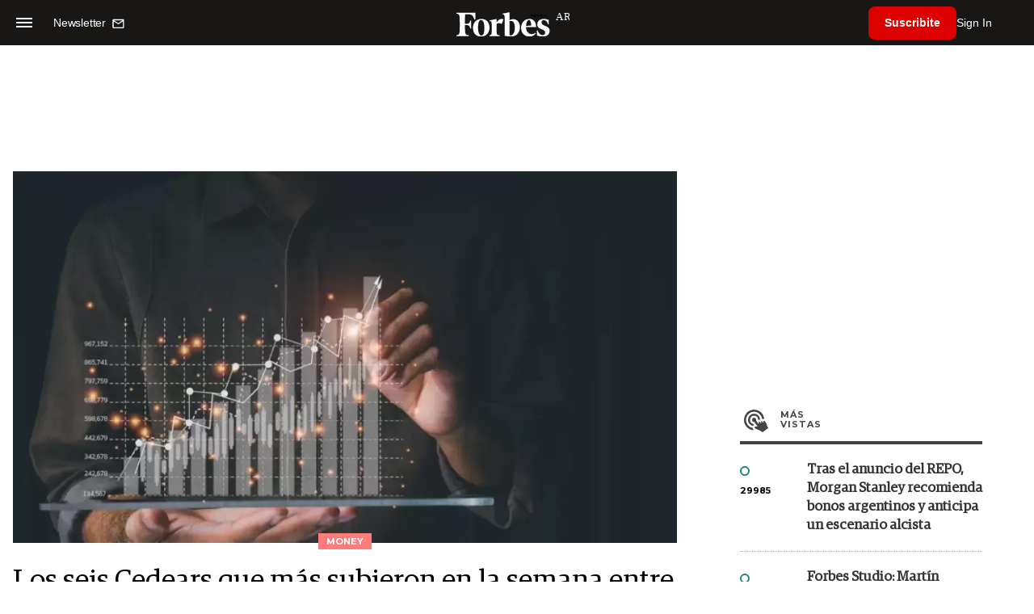

--- FILE ---
content_type: text/html; charset=UTF-8
request_url: https://www.forbesargentina.com/money/los-seis-cedears-mas-subieron-semana-figura-empresa-mas-deseada-ia-n54145
body_size: 15469
content:
<!DOCTYPE html>
<html lang="es">
<head>
	<title>Los seis Cedears que más subieron en la semana entre los que figura la empresa más deseada de la IA - Forbes Argentina</title>
    <meta charset="UTF-8">
	<meta name="keywords" content="Acciones, Cedears, Dólares" />
	<meta name="description" content="Estas compañías brindaron sólidas ganancias en pesos y en dólares en muy poco tiempo." />
                             <link rel="preload" href="https://statics.forbesargentina.com/2023/10/crop/654137f216209__980x549.webp" as="image">
                    
            <link rel="canonical" href="https://www.forbesargentina.com/money/los-seis-cedears-mas-subieron-semana-figura-empresa-mas-deseada-ia-n54145" />
        <link rel="amphtml" href="https://www.forbesargentina.com/money/los-seis-cedears-mas-subieron-semana-figura-empresa-mas-deseada-ia-n54145/amp"/>
    <meta property="og:url" content="https://www.forbesargentina.com/money/los-seis-cedears-mas-subieron-semana-figura-empresa-mas-deseada-ia-n54145" />
    <meta property="og:title" content="Los seis Cedears que más subieron en la semana entre los que figura la empresa más deseada de la IA" />
    <meta property="og:description" content="Estas compañías brindaron sólidas ganancias en pesos y en dólares en muy poco tiempo." />
            <meta property="og:image" content="https://statics.forbesargentina.com/2023/10/654137f216209.png" />
        
    
    <meta name="og:type" content="article" />
    <meta name="og:site_name" content="Forbes Argentina" />
    <meta name="og:region" content="Buenos Aires" />
    <meta name="og:country-name" content="Argentina" />   
    
    <meta name="twitter:card" content="summary_large_image" />
    <meta name="twitter:title" content="Los seis Cedears que más subieron en la semana entre los que figura la empresa más deseada de la IA - Forbes Argentina" />
            <meta name="twitter:image" content="https://statics.forbesargentina.com/2023/10/654137f216209.png" />
     
        <meta name="twitter:site" content="@forbesargentina" />
    <meta name="twitter:creator" content="@forbesargentina" />
        
    <meta name="twitter:domain" content="https://www.forbesargentina.com/" />
    <meta name="twitter:description" content="Estas compañías brindaron sólidas ganancias en pesos y en dólares en muy poco tiempo." />   
    <script type="application/ld+json">
    {
      "@context": "http://schema.org",
      "@type": "NewsArticle",
      "headline": "Los seis Cedears que más subieron en la semana entre los que figura la empresa más deseada de la IA",
      "url": "https://www.forbesargentina.com/money/los-seis-cedears-mas-subieron-semana-figura-empresa-mas-deseada-ia-n54145",
      "dateCreated": "-0001-11-30T00:00:00-03:53",
      "dateModified": "2024-06-07T17:24:39-03:00",
      "articleSection": "Money",
      "keywords": "Acciones, Cedears, Dólares",
      "datePublished": "2024-06-07T15:04:00-03:00",
      "publisher": {
        "@type": "Organization",
        "name": "Forbes Argentina",
        "logo": {
          "@type": "ImageObject",
          "url": "https://statics.forbesargentina.com/forbes/img/global/app/forbes-app-icon_144x144.png",
          "width": 512,
          "height": 512
        }
      },
      "mainEntityOfPage": {
        "@type": "WebPage",
        "@id": "https://www.forbesargentina.com/money/los-seis-cedears-mas-subieron-semana-figura-empresa-mas-deseada-ia-n54145"
      },
      "author": {
        "@type": "Person",
                    "name": "Gonzalo Andrés Castillo",
            "url": "https://www.forbesargentina.com/autor/gonzalo-andres-castillo-a251"
                                        ,"sameAs": [
                                    "https://x.com/gzcasti"
                                  
                                  
                 
                                    ,"https://www.linkedin.com/in/gzcasti/"
                             
                ]       
                        
              },      
            
        "image": "https://statics.forbesargentina.com/2023/10/crop/654137f216209__980x549.webp"
          }
</script>    
<script type="application/ld+json">
    {
    "@context": "http://schema.org",
      "@type": "BreadcrumbList",
      "itemListElement": [{
        "@type": "ListItem",
        "position": 1,
        "name": "Money",
        "item": "https://www.forbesargentina.com/money/"
      },{
        "@type": "ListItem",
        "position": 2,
        "name": "Los seis Cedears que más subieron en la semana entre los que figura la empresa más deseada de la IA"
      }]
    }
    
</script>
        <meta name="theme-color" content="#000000">
    <meta name="msapplication-navbutton-color" content="#000000">
    <meta name="apple-mobile-web-app-status-bar-style" content="#000000"> 
          	  
	<meta name="author" content="Amura CMS">
    <meta name="generator" content="AmuraCMS powered by Amura" />
    <meta name="viewport" content="width=device-width, initial-scale=1">
    <link rel="dns-prefetch" href="//code.jquery.com" />
    <link rel="dns-prefetch" href="//fonts.googleapis.com" />
    <link rel="dns-prefetch" href="//cdnjs.cloudflare.com" />
    <link rel="preconnect" href="https://fonts.googleapis.com">
    <link rel="preconnect" href="https://fonts.gstatic.com" crossorigin>
        <link rel="dns-prefetch" href="//statics.forbesargentina.com/"/>
    <link rel="preconnect" href="https://statics.forbesargentina.com/"/>    
    <link rel="preload" as="style" href="https://fonts.googleapis.com/css?family=Montserrat:400,500,600,700&display=swap" onload="this.rel='stylesheet'" />
    <link rel="shortcut icon" href="https://statics.forbesargentina.com/forbes/img/global/favicon.ico?v1"/>
    <link rel="preload" as="font" href="https://statics.forbesargentina.com/forbes/webfonts/fa-solid-900.woff2" type="font/woff2" crossorigin="anonymous">
    <link rel="preload" as="font" href="https://statics.forbesargentina.com/forbes/webfonts/fa-brands-400.woff2" type="font/woff2" crossorigin="anonymous">
    <link rel="preload" as="font" href="https://statics.forbesargentina.com/forbes/webfonts/weater/weathericons-regular-webfont.woff2" type="font/woff2" crossorigin="anonymous">
    <link rel="preload" as="font" href="https://statics.forbesargentina.com/forbes/fonts/GuardianEgyp-Regular.woff2" type="font/woff2" crossorigin="anonymous">
    <link rel="preload" as="font" href="https://statics.forbesargentina.com/forbes/fonts/GuardianEgyp-Bold.woff2" type="font/woff2" crossorigin="anonymous">
    <link rel="preload" as="font" href="https://statics.forbesargentina.com/forbes/fonts/GuardianEgyp-Light.woff2" type="font/woff2" crossorigin="anonymous">
    
    <link rel="apple-touch-icon" sizes="57x57" href="https://statics.forbesargentina.com/forbes/img/global/app/forbes-app-icon_57x57.png">
    <link rel="apple-touch-icon" sizes="72x72" href="https://statics.forbesargentina.com/forbes/img/global/app/forbes-app-icon_72x72.png">
    <link rel="apple-touch-icon" sizes="114x114" href="https://statics.forbesargentina.com/forbes/img/global/app/forbes-app-icon_114x114.png">
    <link rel="apple-touch-icon" sizes="144x144" href="https://statics.forbesargentina.com/forbes/img/global/app/forbes-app-icon_144x144.png">
      
     
	
	<link type="text/css" rel="stylesheet" href="https://cdnjs.cloudflare.com/ajax/libs/font-awesome/6.4.2/css/all.min.css" />
<link type="text/css" rel="stylesheet" href="https://cdnjs.cloudflare.com/ajax/libs/Swiper/11.0.5/swiper-bundle.css" />
<link type="text/css" rel="stylesheet" href="https://statics.forbesargentina.com/forbes/css/forbes.css?v=1765646897" />
 
	<!-- JAVASCRIPT -->
	<!--[if lt IE 9]>
	    <script src="http://html5shim.googlecode.com/svn/trunk/html5.js"></script>
	<![endif]-->
        	        <script data-ad-client="ca-pub-9703931677337609" async src="https://pagead2.googlesyndication.com/pagead/js/adsbygoogle.js"></script>

		<!-- ANALYTICS -->
        <script async src="https://www.googletagmanager.com/gtag/js?id=UA-144374987-1"></script>
        <script>
          window.dataLayer = window.dataLayer || [];
          function gtag(){dataLayer.push(arguments);}
          gtag('js', new Date());

          gtag('config', 'UA-144374987-1');
        </script>

        <!-- Global site tag (gtag.js) - Google Analytics -->
        <script async src="https://www.googletagmanager.com/gtag/js?id=G-14JVX87HJ4"></script>
        <script>
          window.dataLayer = window.dataLayer || [];
          function gtag(){dataLayer.push(arguments);}
            gtag('js', new Date());
            gtag('config', 'G-14JVX87HJ4');
            gtag('event', 'page_view', {
                                amr_url: 'https://www.forbesargentina.com/money/los-seis-cedears-mas-subieron-semana-figura-empresa-mas-deseada-ia-n54145',
                amr_section: 'Money',
                amr_id: '54145',
                amr_idm: '32381',
                amr_date: '2024-06-07',
                amr_autor: 'Gonzalo Andrés Castillo',
                amr_title: 'Los seis Cedears que más subieron en la semana entre los que figura la empresa más deseada de la IA',
                amr_topic: 'Finanzas',
                amr_format: '1',
                                amr_type: 'nota',
                amr_origin: 'html'                     
            });            
        </script>

        <!-- Global site tag (gtag.js) - Google Ads: 10905248763 -->
        <script async src="https://www.googletagmanager.com/gtag/js?id=AW-10905248763"></script>
        <script>
          window.dataLayer = window.dataLayer || [];
          function gtag(){dataLayer.push(arguments);}
          gtag('js', new Date());

          gtag('config', 'AW-10905248763');
        </script>

         
            <!-- Global site tag (gtag.js) - Google Analytics -->
            <script async src="https://www.googletagmanager.com/gtag/js?id=G-W1G2LN1KF3"></script>
            <script>
              window.dataLayer = window.dataLayer || [];
              function gtag(){dataLayer.push(arguments);}
              gtag('js', new Date());

              gtag('config', 'G-W1G2LN1KF3');
            </script>

            <!-- Facebook Pixel Code -->
            <script>
            !function(f,b,e,v,n,t,s)
            {if(f.fbq)return;n=f.fbq=function(){n.callMethod?
            n.callMethod.apply(n,arguments):n.queue.push(arguments)};
            if(!f._fbq)f._fbq=n;n.push=n;n.loaded=!0;n.version='2.0';
            n.queue=[];t=b.createElement(e);t.async=!0;
            t.src=v;s=b.getElementsByTagName(e)[0];
            s.parentNode.insertBefore(t,s)}(window, document,'script',
            'https://connect.facebook.net/en_US/fbevents.js');
            fbq('init', '565765784789096');
            fbq('track', 'PageView');
            </script>
            <noscript>
                <img height="1" width="1" style="display:none" src="https://www.facebook.com/tr?id=565765784789096&ev=PageView&noscript=1"/>
            </noscript>
            <!-- End Facebook Pixel Code -->
        
        <script type="text/javascript">
            (function(c,l,a,r,i,t,y){
                c[a]=c[a]||function(){(c[a].q=c[a].q||[]).push(arguments)};
                t=l.createElement(r);t.async=1;t.src="https://www.clarity.ms/tag/"+i;
                y=l.getElementsByTagName(r)[0];y.parentNode.insertBefore(t,y);
            })(window, document, "clarity", "script", "7agrnhzyxy");
        </script>

        <script defer src="https://cdn.unblockia.com/h.js"></script>

	                <script>
        (function () {    
            const endpoint =  "https://www.forbesargentina.com/api/track";
            navigator.sendBeacon(endpoint, JSON.stringify({ 
                news: 54145,
                media: 1,
                section: 4,
                date: 20240607,
                signature: "07c6adcef7aaea1b296a7779ec060fb6b8062ae81a20ee776b9b58ff1670af05",
            }));
        })();
        </script>
	                                                                                     <script async src="https://securepubads.g.doubleclick.net/tag/js/gpt.js"></script>
    <script>
    var SECONDS_TO_WAIT_AFTER_VIEWABILITY = 50;
    var REFRESH_KEY = 'enable_refresh';
    var REFRESH_VALUE = 'true';         
    var active_pre = false;       
    window.googletag = window.googletag || {cmd: []};
    googletag.cmd.push(function() {
        googletag.defineSlot('/22479453980/forbesargentina.com/Nota_Desktop_Zocalo', [[970, 90], [728, 90]], 'div-gpt-ad-1625236858665-10').setTargeting(REFRESH_KEY, REFRESH_VALUE).addService(googletag.pubads());
        googletag.defineSlot('/22479453980/forbesargentina.com/Nota_Desktop_Top', [[970, 90], [728, 90], [970, 250]], 'div-gpt-ad-1625236858665-2').setTargeting(REFRESH_KEY, REFRESH_VALUE).addService(googletag.pubads());        
        
        googletag.defineSlot('/22479453980/forbesargentina.com/Nota_Desktop_Outstream', ['fluid', [1, 1], [300, 1], [300, 250]], 'div-gpt-ad-1625236858665-4').setTargeting(REFRESH_KEY, REFRESH_VALUE).addService(googletag.pubads());
        googletag.defineSlot('/22479453980/forbesargentina.com/Nota_Desktop_300x250x1', [300, 250], 'div-gpt-ad-1625236858665-3').setTargeting(REFRESH_KEY, REFRESH_VALUE).addService(googletag.pubads());        
        googletag.defineSlot('/22479453980/forbesargentina.com/Nota_Desktop_300x600x1', [[300, 600], [300, 250]], 'div-gpt-ad-1625236858665-5').setTargeting(REFRESH_KEY, REFRESH_VALUE).addService(googletag.pubads());
          
        googletag.defineSlot('/22479453980/forbesargentina.com/Nota_Desktop_970x250x1', [970, 250], 'div-gpt-ad-1625236858665-9').setTargeting(REFRESH_KEY, REFRESH_VALUE).addService(googletag.pubads());
        googletag.defineSlot('/22479453980/forbesargentina.com/Nota_Desktop_728x90x1', [728, 90], 'div-gpt-ad-1625236858665-6').setTargeting(REFRESH_KEY, REFRESH_VALUE).addService(googletag.pubads());
        googletag.defineSlot('/22479453980/forbesargentina.com/Nota_Desktop_728x90x2', [728, 90], 'div-gpt-ad-1625236858665-7').setTargeting(REFRESH_KEY, REFRESH_VALUE).addService(googletag.pubads());
        googletag.defineSlot('/22479453980/forbesargentina.com/Nota_Desktop_728x90x3', [728, 90], 'div-gpt-ad-1625236858665-8').setTargeting(REFRESH_KEY, REFRESH_VALUE).addService(googletag.pubads());        
          
        googletag.defineSlot('/22479453980/forbesargentina.com/Nota_Desktop_vSlider', [1, 1], 'div-gpt-ad-1625236858665-1').setTargeting(REFRESH_KEY, REFRESH_VALUE).addService(googletag.pubads());
        googletag.defineSlot('/22479453980/forbesargentina.com/Nota_Desktop_ITT', [[680, 400], [1, 1]], 'div-gpt-ad-1625234950392-0').setTargeting(REFRESH_KEY, REFRESH_VALUE).addService(googletag.pubads());         
        googletag.pubads().setTargeting('Seccion', '4');          
        googletag.pubads().setTargeting('Tema', '17');
        googletag.pubads().setTargeting('Formato', '1');        
        googletag.pubads().enableSingleRequest();
        googletag.pubads().collapseEmptyDivs();
        googletag.enableServices();
        
        googletag.pubads().addEventListener('impressionViewable', function(event) {
            var slot = event.slot;
            if (slot.getTargeting(REFRESH_KEY).indexOf(REFRESH_VALUE) > -1) {
                setTimeout(function() {
                    if (!slot.getTargeting('refreshed_slot').includes('true')) {
                        slot.setTargeting('refreshed_slot', 'true');
                        googletag.pubads().refresh([slot]); // Refrescar solo este slot
                        console.log('Refreshed slot:', slot.getSlotElementId());
                    }
                }, SECONDS_TO_WAIT_AFTER_VIEWABILITY * 1000);
            }
        });         
        googletag.pubads().addEventListener('slotRenderEnded',
    function(event) {
        var slot = event.slot;
        if(slot.getSlotElementId()=='div-gpt-ad-1625234950392-0'){
            if(!event.isEmpty){
                active_pre = true;
                console.group(
                  'Slot', slot.getSlotElementId(), 'finished rendering.');

                // Log details of the rendered ad.
                console.log('Advertiser ID:', event.advertiserId);
                console.log('Campaign ID: ', event.campaignId);
                console.log('Creative ID: ', event.creativeId);
                console.log('Is empty?:', event.isEmpty);
                console.log('Line Item ID:', event.lineItemId);
                console.log('Size:', event.size);
                console.log('Source Agnostic Creative ID:',
                          event.sourceAgnosticCreativeId);
                console.log('Source Agnostic Line Item ID:',
                          event.sourceAgnosticLineItemId);
                console.groupEnd();
            }
        }
    }
);     });
    </script>
                                                                             </head>

<body> 
    <main id="forbes" class="nota" data-root=https://www.forbesargentina.com/>
   <header class="am-top">
	<div class="tp">
                     <div class="first">
                <div class="hamb">
                    <div class="hamburger-inner">
                        <div class="bar bar1"></div>
                        <div class="bar bar2"></div>
                        <div class="bar bar3"></div>
                        <div class="bar bar4"></div>
                    </div>
                </div>
                <div class="nl">
                                        <a href="https://www.forbesargentina.com/newsletter">
                        <span class="txt">Newsletter</span>
                        <span class="icon">
                            <svg xmlns="http://www.w3.org/2000/svg" viewBox="0 0 15 15"><path fill-rule="evenodd" clip-rule="evenodd" d="M13.667 2c0-.733-.6-1.333-1.333-1.333H1.667C.934.667.334 1.267.334 2v8c0 .733.6 1.333 1.333 1.333h10.667c.733 0 1.333-.6 1.333-1.333V2zm-1.332 0L7 5.333 1.668 2h10.667zm0 8H1.668V3.333l5.333 3.334 5.334-3.334V10z"></path></svg>
                        </span>
                    </a>
                </div>
            </div>
        		<a href="https://www.forbesargentina.com/" class="logo" title="Forbes Argentina"><img src="https://statics.forbesargentina.com/forbes/img/global/forbes.svg" alt="Forbes Argentina" width="140" height="34"></a>
		<div class="access">
                            <div class="tools-user">
                    <a href="https://www.forbesargentina.com/suscribe" class="btn-susc" title="Suscribirse">Suscribite</a>
                    <a href="#" class="signin" id="signin" aria-label="login" onclick="LoginModal.open()">Sign In</a>	
                    <div class="user-panel" id="user-panel">
                        <span class="avatar" role="button" aria-label="User menu" data-test="Avatar">
                            <svg xmlns="http://www.w3.org/2000/svg" viewBox="0 0 20 20">
                                <circle fill-rule="evenodd" clip-rule="evenodd" cx="10" cy="10" r="8"></circle>
                                <path fill-rule="evenodd" clip-rule="evenodd" fill="#FFF" d="M10.4 15h-.3c-1.8 0-3.7-.1-3.7-1.1 0-2 1.6-3.6 3.6-3.6s3.6 1.6 3.6 3.6c0 .9-1.5 1-3.2 1.1zM10 5c1.3 0 2.3 1 2.3 2.3s-1 2.3-2.3 2.3-2.3-1-2.3-2.3S8.7 5 10 5z"></path>
                            </svg>
                        </span>
                        <div class="user-list">
                            <ul class="list">
                                <div class="title">
                                    <div><span>¡Hola!</span></div>
                                </div>
                                                                <a href="https://www.forbesargentina.com/profile" rel="noreferrer" target="_blank">Cuenta</a>
                                <button type="button" class="signout" id="logout">Cerrar sesión</button>
                            </ul>
                        </div>
                    </div>
                </div>
            			
		</div>	
	</div>
</header>
<div class="menu-am-desp">
    <div class="nav-content-am">
        <nav class="menu">
            <ul>
                                                            <li>
                                                            <a href="https://www.forbesargentina.com/especial/innovacion" title="Innovación"  >Innovación</a>
                                                                                
                                <span class="opensub"><i class="fa fa-chevron-right"></i></span>
                                <div class="submenu">
                                    <span class="bt-back"><span class="backsub"><i class="fa fa-chevron-left"></i></span>Innovación</span>
                                                                            <a href="https://www.forbesargentina.com/especial/innovacion" class="all-sub" title="Innovación"  >Ver todo Innovación</a>
                                                                        <ul>					
                                                                                    <li><a href="https://www.forbesargentina.com/innovacion/ia-big-data" title="AI &amp; Big Data"  >AI &amp; Big Data</a></li>
                                                                                    <li><a href="https://www.forbesargentina.com/innovacion/tecnologia" title="Tecnología"  >Tecnología</a></li>
                                                                                    <li><a href="https://www.forbesargentina.com/innovacion/ciberseguridad" title="Ciberseguridad"  >Ciberseguridad</a></li>
                                                                                    <li><a href="https://www.forbesargentina.com/innovacion/cio-network" title="CIO Network"  >CIO Network</a></li>
                                                                                    <li><a href="https://www.forbesargentina.com/innovacion/games" title="Games"  >Games</a></li>
                                                                                    <li><a href="https://www.forbesargentina.com/innovacion/healthcare" title="Healthcare"  >Healthcare</a></li>
                                                                                    <li><a href="https://www.forbesargentina.com/innovacion/ibm-ia-en-accion" title="IBM IA en acción by Forbes"  >IBM IA en acción by Forbes</a></li>
                                                                            </ul>
                                </div>
                                                    </li>
                                                                                <li>
                                                            <a href="https://www.forbesargentina.com/especial/liderazgo" title="Liderazgo"  >Liderazgo</a>
                                                                                
                                <span class="opensub"><i class="fa fa-chevron-right"></i></span>
                                <div class="submenu">
                                    <span class="bt-back"><span class="backsub"><i class="fa fa-chevron-left"></i></span>Liderazgo</span>
                                                                            <a href="https://www.forbesargentina.com/especial/liderazgo" class="all-sub" title="Liderazgo"  >Ver todo Liderazgo</a>
                                                                        <ul>					
                                                                                    <li><a href="https://www.forbesargentina.com/liderazgo/ceo-network" title="CEO Network"  >CEO Network</a></li>
                                                                                    <li><a href="https://www.forbesargentina.com/liderazgo/cfo-network" title="CFO Network"  >CFO Network</a></li>
                                                                                    <li><a href="https://www.forbesargentina.com/liderazgo/mujeres-power" title="Mujeres Power"  >Mujeres Power</a></li>
                                                                                    <li><a href="https://www.forbesargentina.com/liderazgo/chro-network" title="CHRO Network"  >CHRO Network</a></li>
                                                                                    <li><a href="https://www.forbesargentina.com/liderazgo/cmo-network" title="CMO Network"  >CMO Network</a></li>
                                                                                    <li><a href="https://www.forbesargentina.com/liderazgo/sostenibilidad" title="Sostenibilidad"  >Sostenibilidad</a></li>
                                                                                    <li><a href="https://www.forbesargentina.com/liderazgo/management" title="Management"  >Management</a></li>
                                                                            </ul>
                                </div>
                                                    </li>
                                                                                <li>
                                                            <a href="https://www.forbesargentina.com/especial/money" title="Money"  >Money</a>
                                                                                
                                <span class="opensub"><i class="fa fa-chevron-right"></i></span>
                                <div class="submenu">
                                    <span class="bt-back"><span class="backsub"><i class="fa fa-chevron-left"></i></span>Money</span>
                                                                            <a href="https://www.forbesargentina.com/especial/money" class="all-sub" title="Money"  >Ver todo Money</a>
                                                                        <ul>					
                                                                                    <li><a href="https://www.forbesargentina.com/money/banca-seguros" title="Banca y Seguros"  >Banca y Seguros</a></li>
                                                                                    <li><a href="https://www.forbesargentina.com/money/fintech" title="Fintech"  >Fintech</a></li>
                                                                                    <li><a href="https://www.forbesargentina.com/money/crypto" title="Crypto"  >Crypto</a></li>
                                                                                    <li><a href="https://www.forbesargentina.com/money/finanzas" title="Finanzas"  >Finanzas</a></li>
                                                                                    <li><a href="https://www.forbesargentina.com/money/wealth-management-tax" title="Wealth Management &amp; Tax"  >Wealth Management &amp; Tax</a></li>
                                                                            </ul>
                                </div>
                                                    </li>
                                                                                <li>
                                                            <a href="https://www.forbesargentina.com/especial/negocios" title="Negocios"  >Negocios</a>
                                                                                
                                <span class="opensub"><i class="fa fa-chevron-right"></i></span>
                                <div class="submenu">
                                    <span class="bt-back"><span class="backsub"><i class="fa fa-chevron-left"></i></span>Negocios</span>
                                                                            <a href="https://www.forbesargentina.com/especial/negocios" class="all-sub" title="Negocios"  >Ver todo Negocios</a>
                                                                        <ul>					
                                                                                    <li><a href="https://www.forbesargentina.com/negocios/energia" title="Energía"  >Energía</a></li>
                                                                                    <li><a href="https://www.forbesargentina.com/negocios/agro" title="Agro"  >Agro</a></li>
                                                                                    <li><a href="https://www.forbesargentina.com/negocios/industria" title="Industria"  >Industria</a></li>
                                                                                    <li><a href="https://www.forbesargentina.com/negocios/real-estate" title="Real Estate"  >Real Estate</a></li>
                                                                                    <li><a href="https://www.forbesargentina.com/negocios/emprendedores-u30" title="Emprendedores &amp; U30"  >Emprendedores &amp; U30</a></li>
                                                                                    <li><a href="https://www.forbesargentina.com/negocios/pymes-small-giants" title="Pymes &amp; Small Giants"  >Pymes &amp; Small Giants</a></li>
                                                                            </ul>
                                </div>
                                                    </li>
                                                                                <li>
                                                            <a href="https://www.forbesargentina.com/especial/lifestyle" title="Lifestyle"  >Lifestyle</a>
                                                                                
                                <span class="opensub"><i class="fa fa-chevron-right"></i></span>
                                <div class="submenu">
                                    <span class="bt-back"><span class="backsub"><i class="fa fa-chevron-left"></i></span>Lifestyle</span>
                                                                            <a href="https://www.forbesargentina.com/especial/lifestyle" class="all-sub" title="Lifestyle"  >Ver todo Lifestyle</a>
                                                                        <ul>					
                                                                                    <li><a href="https://www.forbesargentina.com/lifestyle/autos" title="Autos"  >Autos</a></li>
                                                                                    <li><a href="https://www.forbesargentina.com/lifestyle/travel" title="Travel"  >Travel</a></li>
                                                                                    <li><a href="https://www.forbesargentina.com/lifestyle/lujo" title="Lujo"  >Lujo</a></li>
                                                                                    <li><a href="https://www.forbesargentina.com/lifestyle/art-entertainment" title="Art &amp; Entertainment"  >Art &amp; Entertainment</a></li>
                                                                                    <li><a href="https://www.forbesargentina.com/lifestyle/food-drink" title="Food &amp; Drink"  >Food &amp; Drink</a></li>
                                                                                    <li><a href="https://www.forbesargentina.com/lifestyle/moda" title="Moda"  >Moda</a></li>
                                                                                    <li><a href="https://www.forbesargentina.com/lifestyle/barco-avion" title="Barco y Avión"  >Barco y Avión</a></li>
                                                                            </ul>
                                </div>
                                                    </li>
                                                                                <li>
                                                            <a href="https://www.forbesargentina.com/especial/rankings" title="Rankings"  >Rankings</a>
                                                                                </li>
                                                                                <li>
                                                            <a href="https://www.forbesargentina.com/especial/videos" title="Videos"  >Videos</a>
                                                                                </li>
                                                                                <li>
                                                            <a href="https://www.forbessummit.com.ar" title="Forbes Summit" target="_blank" rel="noopener">Forbes Summit</a>
                                                                                </li>
                                                                                <li>
                                                            <a href="https://www.forbesargentina.com/especial/today" title="Today"  >Today</a>
                                                                                </li>
                                     
                <li class="search-mobile">
                    <div class="box">
                        <form id="search" method="get" action="https://www.forbesargentina.com/search">
                            <input type="text" name="q" class="txt" placeholder="Buscar...">
                            <button type="submit" aria-label="search"><i class="fas fa-search"></i></button>
                        </form>
                    </div>
                </li>            
                <li class="redes">
                                            <a href="https://www.facebook.com/ForbesArgentina/" target="_blank" rel="noopener" aria-label="Facebook"><i class="fab fa-facebook-square"></i></a>
                     
                                            <a href="https://twitter.com/forbesargentina" target="_blank" rel="noopener" aria-label="Twitter"><i class="fa-brands fa-x-twitter"></i></a>
                                        
                                            <a href="https://www.instagram.com/forbesargentina/" target="_blank" rel="noopener" aria-label="Instagram"><i class="fab fa-instagram"></i></a>
                     
                                            <a href="https://www.youtube.com/channel/UC7-bB8X0-0vntXO1K3ZgNfg" target="_blank" rel="noopener" aria-label="Youtube"><i class="fab fa-youtube"></i></a>
                                         
                                            <a href="https://ar.linkedin.com/company/forbes-argentina" target="_blank" rel="noopener" aria-label="Linkedin"><i class="fab fa-linkedin"></i></a>
                     
                     
                                     
                </li>            
            </ul>
            <ol class="secundario">
                                                            <li><a href="https://www.forbesargentina.com/mediakit" title="MediaKit" >MediaKit</a></li>
                                                                                <li><a href="https://www.forbesargentina.com/newsletter" title="Newsletter" >Newsletter</a></li>
                                                                                <li><a href="https://www.forbesargentina.com/contacto" title="Contacto" >Contacto</a></li>
                                                                                <li><a href="https://www.forbesargentina.com/valores" title="Valores y estándares editoriales" >Valores y estándares editoriales</a></li>
                                                                                                                    <li><a href="https://www.forbesargentina.com/terminos-condiciones" title="Términos y condiciones" >Términos y condiciones</a></li>
                                                                                <li><a href="https://www.forbesargentina.com/politica-privacidad" title="Legales" >Legales</a></li>
                                                </ol>
        </nav>
        <p>&copy; 2026. Forbes Argentina. <br> Todos los derechos reservados.</p>
    </div>
</div>            

<div class="search-area">
	<div class="log"><img src="https://statics.forbesargentina.com/forbes/img/global/forbes.svg" alt="Forbes Argentina"></div>
	<div class="box">
        <form id="search" method="get" action="https://www.forbesargentina.com/search">
            <input type="text" name="q" class="txt" placeholder="Buscar...">
            <button type="submit" aria-label="search"><i class="fas fa-arrow-right"></i></button>
        </form>
	</div>
	<a href="#" class="close-search"><i class="far fa-times-circle"></i></a>
</div>
    <div class="contoy">
    
 
    <div class="wrapper">
  <div class="ficha-container">
                 <div class="statics_module" style="margin-top: 20px;">
              
                <!-- Desktop_Top -->
                <div id='div-gpt-ad-1625236858665-2' style='min-width: 728px; min-height: 90px;'>
                  <script>
                    googletag.cmd.push(function() { googletag.display('div-gpt-ad-1625236858665-2'); });
                  </script>
                </div>
                    </div>    
      
  
    <div class="row">
      <div class="col-lg-8">
                       
            <!-- Desktop_vSlider -->
            <div id='div-gpt-ad-1625236858665-1'>
              <script>
                googletag.cmd.push(function() { googletag.display('div-gpt-ad-1625236858665-1'); });
              </script>
            </div>
              

                                  
        <section class="destacado-simple">
                     <figure>
            <img src="https://statics.forbesargentina.com/2023/10/crop/654137f216209__980x549.webp" alt="MRR crecimiento ingresos empresa" width="980" height="549" />
            <figcaption class="tag">Money</figcaption>
          </figure>
                    <article>
            <h1 class="tit">Los seis Cedears que más subieron en la semana entre los que figura la empresa más deseada de la IA</h1>
                        <p class="autor">
              <a href="https://www.forbesargentina.com/autor/gonzalo-andres-castillo-a251" title="Gonzalo Andrés Castillo">Gonzalo Andrés Castillo</a>
              
            </p>
                        <div class="redes">
                                 <a href="https://x.com/gzcasti" target="_blank"><i class="fa-brands fa-x-twitter"></i></a>
                              <a href="https://www.linkedin.com/in/gzcasti/" target="_blank"><i class="fab fa-linkedin-in"></i></a>
                          </div>
                       </article>
                  </section>
        <div class="row">
          <div class="col-lg-2">
            <div class="sharer">
    <span>Share</span>
    <a href="#" class="redlink " title="Whatsapp" onclick="javascript:trackSocial('whatsapp', 'https://www.forbesargentina.com/money/los-seis-cedears-mas-subieron-semana-figura-empresa-mas-deseada-ia-n54145', 'Los\u0020seis\u0020Cedears\u0020que\u0020m\u00E1s\u0020subieron\u0020en\u0020la\u0020semana\u0020entre\u0020los\u0020que\u0020figura\u0020la\u0020empresa\u0020m\u00E1s\u0020deseada\u0020de\u0020la\u0020IA');return false"><i class="fab fa-whatsapp"></i></a>    
    <a href="#" class="redlink" title="Twitter" onclick="javascript:trackSocial('twitter', 'https://www.forbesargentina.com/money/los-seis-cedears-mas-subieron-semana-figura-empresa-mas-deseada-ia-n54145', 'Los\u0020seis\u0020Cedears\u0020que\u0020m\u00E1s\u0020subieron\u0020en\u0020la\u0020semana\u0020entre\u0020los\u0020que\u0020figura\u0020la\u0020empresa\u0020m\u00E1s\u0020deseada\u0020de\u0020la\u0020IA');return false"><i class="fa-brands fa-x-twitter"></i></a>
    <a href="#" class="redlink" title="Facebook" onclick="javascript:trackSocial('facebook', 'https://www.forbesargentina.com/money/los-seis-cedears-mas-subieron-semana-figura-empresa-mas-deseada-ia-n54145');return false"><i class="fab fa-facebook-square"></i></a> 
    <a href="#" class="redlink" title="Reddit" onclick="javascript:trackSocial('reddit', 'https://www.forbesargentina.com/money/los-seis-cedears-mas-subieron-semana-figura-empresa-mas-deseada-ia-n54145', 'Los\u0020seis\u0020Cedears\u0020que\u0020m\u00E1s\u0020subieron\u0020en\u0020la\u0020semana\u0020entre\u0020los\u0020que\u0020figura\u0020la\u0020empresa\u0020m\u00E1s\u0020deseada\u0020de\u0020la\u0020IA');return false"><i class="fab fa-reddit"></i></a> 
    <a href="#" class="redlink d-sm-none" title="Telegram" onclick="javascript:trackSocial('telegram', 'https://www.forbesargentina.com/money/los-seis-cedears-mas-subieron-semana-figura-empresa-mas-deseada-ia-n54145', 'Los\u0020seis\u0020Cedears\u0020que\u0020m\u00E1s\u0020subieron\u0020en\u0020la\u0020semana\u0020entre\u0020los\u0020que\u0020figura\u0020la\u0020empresa\u0020m\u00E1s\u0020deseada\u0020de\u0020la\u0020IA');return false"><i class="fab fa-telegram-plane"></i></a>
    <a href="#" class="redlink" title="Linkedin" onclick="javascript:trackSocial('linkedin', 'https://www.forbesargentina.com/money/los-seis-cedears-mas-subieron-semana-figura-empresa-mas-deseada-ia-n54145', 'Los\u0020seis\u0020Cedears\u0020que\u0020m\u00E1s\u0020subieron\u0020en\u0020la\u0020semana\u0020entre\u0020los\u0020que\u0020figura\u0020la\u0020empresa\u0020m\u00E1s\u0020deseada\u0020de\u0020la\u0020IA');return false"><i class="fab fa-linkedin"></i></a>
</div>
          </div>
          <div class="col-lg-10">
            <div class="pre-content">
              <h2 class="subtitulo">Estas compañías brindaron sólidas ganancias en pesos y en dólares en muy poco tiempo.</h2>
              <span class="date">7 Junio de 2024 16.30</span>
            </div>

            <article class="content">
              

                                    	        <p>Cerró la primera semana de junio y llega el momento de repasar <strong>cuáles fueron los Cedears que más subieron </strong>en estas últimas cinco jornadas. 
                                    	        <h4>Jumia</h4><p>La compañía africana de comercio electrónico <strong>Jumia (JMIA)</strong> aumentó un <strong>13% en pesos </strong>en la semana, mientras que su rendimiento en dólares fue del 5,5%. De esta forma, en lo que va del año, acumula un crecimiento del 116% en moneda dura. 
                                    	        <h4>PayPal</h4><p>Tras ser <a href="https://www.forbesargentina.com/money/tras-colapsar-84-paypal-finalmente-esta-encontrando-su-rumbo-n51986">ferozmente castigadas en los últimos años</a>, <strong>PayPal (PYPL)</strong> finalmente se está recuperando. Esta semana, sus Cedears subieron casi un <strong>14% en pesos</strong>, mientras que sus acciones que cotizan en el exterior aumentaron un 7,3% en dólares. 
                                                     <div class="statics_module">
              
                <!-- Desktop_Outstream -->
                <div id='div-gpt-ad-1625236858665-4' style='min-width: 300px; min-height: 100px;'>
                  <script>
                    googletag.cmd.push(function() { googletag.display('div-gpt-ad-1625236858665-4'); });
                  </script>
                </div>
                    </div>    
      
 
 
                	        <h4>MicroStrategy</h4><p><strong>MicroStrategy (MSTR)</strong>, la compañía de Michael Saylor que <a href="https://www.forbesargentina.com/money/la-empresa-michael-saylor-compro-otros-3000-bitcoins-us-155-millones-n48469">apuesta fuertemente por el bitcoin</a>, gozó de una gran popularidad en los últimos cinco días: creció un <strong>14% en pesos</strong> y un 5,3% en dólares. 
                                                <figure class="image"><img loading="lazy" width="100" height="100" class="cst_img" src="https://statics.forbesargentina.com/2024/03/crop/65f2fa1b371a2__822x822.webp" alt="argentina, bonos, acciones, crecimiento, dólares, pesos, economía, finanzas, mercados, activos"><figcaption> </figcaption></figure><h4>TSMC</h4><p>Por otra parte, los Cedears de <strong>Taiwan Semiconductor Manufacturing Company (TSM)</strong> se dispararon más de un <strong>14% en pesos</strong>, ya que el tipo de cambio CCL aumentó y las acciones en el extranjero se revalorizaron un 8,1% en dólares. 
                                                	        <h4>Nvidia</h4><p>En la primera semana del mes, <strong>Nvidia (NVDA) </strong>fue la gran protagonista. Mientras que subió más de un <strong>15% en pesos</strong>, en dólares creció un 9,4% hasta convertirse en la <a href="https://www.forbesargentina.com/money/impactante-nvidia-apple-microsoft-ya-valen-mas-todo-mercado-accionario-china-n54086">segunda compañía más grande del mundo</a>, incluso superando a Apple. 
                                    	        <h4>Hut 8 Mining</h4><p>Para sorpresa de muchos, <strong>Hut 8 Mining (HUT)</strong>, la minera de criptoactivos, fue una de las destacadas de junio, ya que sus Cedears subieron un <strong>20% en pesos</strong> y su retorno en dólares fue del 12,2% en las primeras cinco ruedas. 
                                                     <div class="statics_module">
              
                <!-- Desktop_728x90x1 -->
                <div id='div-gpt-ad-1625236858665-6' style='min-width: 728px; min-height: 90px;'>
                  <script>
                    googletag.cmd.push(function() { googletag.display('div-gpt-ad-1625236858665-6'); });
                  </script>
                </div>
                    </div>    
      
    


 
                	         
            	




              </article>
            	<div class="tags">
		<h6><span></span>Tags</h6>
					<a href="https://www.forbesargentina.com/tags/acciones-t188" title="Acciones">Acciones</a>
					<a href="https://www.forbesargentina.com/tags/cedears-t6442" title="Cedears">Cedears</a>
					<a href="https://www.forbesargentina.com/tags/dolares-t71" title="Dólares">Dólares</a>
			</div>
  
          </div>
        </div>
      </div>
      <div class="col-lg-4">
                     <div class="statics_module block-aside">
              
                <!-- Desktop_300x250x1 -->
                <div id='div-gpt-ad-1625236858665-3' style='min-width: 300px; min-height: 250px;'>
                  <script>
                    googletag.cmd.push(function() { googletag.display('div-gpt-ad-1625236858665-3'); });
                  </script>
                </div>
                    </div>    
      
   
  <div class="block-aside">
	   
		   
	    		        	   <div class="tabbedPanels">  
        <ul class="tabs">
          <li class="only"><a href="#" class="mas active" data-ref="vistas">Más <span>vistas</span></a></li>
            
        </ul>
        <div class="panelContainer">
            <div class="vistas panel">
                                    <div class="box">
                        <div class="row">
                            <div class="col-3">
                                <span class="circ verde"></span>
                                <p>29985</p>
                            </div>
                            <div class="col-9">
                                <h3 class="tit"><a href="https://www.forbesargentina.com/money/tras-anuncio-repo-morgan-stanley-recomienda-bonos-argentinos-anticipa-escenario-alcista-n84461" title="Tras el anuncio del REPO, Morgan Stanley recomienda bonos argentinos y anticipa un escenario alcista">Tras el anuncio del REPO, Morgan Stanley recomienda bonos argentinos y anticipa un escenario alcista</a></h1>
                            </div>
                        </div>
                    </div>
                                    <div class="box">
                        <div class="row">
                            <div class="col-3">
                                <span class="circ verde"></span>
                                <p>20680</p>
                            </div>
                            <div class="col-9">
                                <h3 class="tit"><a href="https://www.forbesargentina.com/innovacion/forbes-studio-martin-varsavsky-cofundador-5-unicornios-presenta-realmd-ia-medicina-ya-lanzo-argentina-n84498" title="Forbes Studio: Martín Varsavsky, el cofundador de 5 unicornios, presenta RealMD, la IA de medicina que ya lanzó en la Argentina">Forbes Studio: Martín Varsavsky, el cofundador de 5 unicornios, presenta RealMD, la IA de medicina que ya lanzó en la Argentina</a></h1>
                            </div>
                        </div>
                    </div>
                                    <div class="box">
                        <div class="row">
                            <div class="col-3">
                                <span class="circ verde"></span>
                                <p>6085</p>
                            </div>
                            <div class="col-9">
                                <h3 class="tit"><a href="https://www.forbesargentina.com/innovacion/casa-manantial-nacio-como-experimento-fue-rumor-durante-anos-hoy-potencia-emprendedores-punta-este-n84677" title="Casa Manantial: nació como un experimento, fue un rumor durante años y hoy potencia emprendedores en Punta del Este">Casa Manantial: nació como un experimento, fue un rumor durante años y hoy potencia emprendedores en Punta del Este</a></h1>
                            </div>
                        </div>
                    </div>
                                    <div class="box">
                        <div class="row">
                            <div class="col-3">
                                <span class="circ verde"></span>
                                <p>5135</p>
                            </div>
                            <div class="col-9">
                                <h3 class="tit"><a href="https://www.forbesargentina.com/millonarios/quienes-son-cuanto-tienen-10-personas-mas-ricas-mundo-n84387" title="Quiénes son y cuánto tienen las 10 personas más ricas del mundo">Quiénes son y cuánto tienen las 10 personas más ricas del mundo</a></h1>
                            </div>
                        </div>
                    </div>
                            </div> 
                    </div> 
    </div>
  
          
		           
	   
</div>        <div class="amuraSticky">
                       <div class="statics_module">
             
                <div class="sidebar_s__inner">
                    <!-- Desktop_300x600x1 -->
                    <div id='div-gpt-ad-1625236858665-5' style='min-width: 300px; min-height: 250px;'>
                      <script>
                        googletag.cmd.push(function() { googletag.display('div-gpt-ad-1625236858665-5'); });
                      </script>
                    </div>
                </div>
                    </div>    
      
   
        </div>
      </div>
    </div>
  </div>
                               <div style="text-align: center;margin: 10px auto;">
              
                <!-- Desktop_970x250x1 -->
                <div id='div-gpt-ad-1625236858665-9' style='min-width: 970px; min-height: 90px;'>
                  <script>
                    googletag.cmd.push(function() { googletag.display('div-gpt-ad-1625236858665-9'); });
                  </script>
                </div>
                    </div>    
      
   


  </div>
 
                                                      

                                                        
     

            <div class="wrapper mt-4">
  <section class="grilla-comon">
    <h1 class="tit-sep negro">
      M&aacute;s noticias <i class="fas fa-chevron-right"></i>
    </h1>
    <div class="row">
                <div class="col-lg-3 col-md-4 col-sm-6">
        <article class="box">
          <figure>
            <a href="https://www.forbesargentina.com/money/la-inflacion-2025-cerro-315-marco-nivel-mas-ocho-anos-n84710" title="La inflación de 2025 cerró en 31,5% y marcó el nivel más bajo en ocho años" class="wlz">
              <img data-src="https://statics.forbesargentina.com/2025/12/crop/6944709d13484__600x390.webp" alt="La inflación de 2025 cerró en 31,5% y marcó el nivel más bajo en ocho años" />
            </a>
          </figure>
          <div class="info">
            <h2 class="tit">
              <a href="https://www.forbesargentina.com/money/la-inflacion-2025-cerro-315-marco-nivel-mas-ocho-anos-n84710" title="La inflación de 2025 cerró en 31,5% y marcó el nivel más bajo en ocho años">La inflación de 2025 cerró en 31,5% y marcó el nivel más bajo en ocho años</a>
            </h2>
          </div>
        </article>
      </div>
                <div class="col-lg-3 col-md-4 col-sm-6">
        <article class="box">
          <figure>
            <a href="https://www.forbesargentina.com/money/tras-subir-65-2025-que-pasara-acciones-google-2026-n84695" title="Tras subir un 65 % en 2025: ¿qué pasará con las acciones de Google en 2026?" class="wlz">
              <img data-src="https://statics.forbesargentina.com/2025/09/crop/68b77a7c1852c__600x390.webp" alt="Tras subir un 65 % en 2025: ¿qué pasará con las acciones de Google en 2026?" />
            </a>
          </figure>
          <div class="info">
            <h2 class="tit">
              <a href="https://www.forbesargentina.com/money/tras-subir-65-2025-que-pasara-acciones-google-2026-n84695" title="Tras subir un 65 % en 2025: ¿qué pasará con las acciones de Google en 2026?">Tras subir un 65 % en 2025: ¿qué pasará con las acciones de Google en 2026?</a>
            </h2>
          </div>
        </article>
      </div>
                <div class="col-lg-3 col-md-4 col-sm-6">
        <article class="box">
          <figure>
            <a href="https://www.forbesargentina.com/money/hoy-conoce-dato-inflacion-hacer-bonos-cer-n84683" title="Hoy se conoce el dato de inflación: qué hacer con los bonos CER" class="wlz">
              <img data-src="https://statics.forbesargentina.com/2023/11/crop/654e4f2479c59__600x390.webp" alt="Hoy se conoce el dato de inflación: qué hacer con los bonos CER" />
            </a>
          </figure>
          <div class="info">
            <h2 class="tit">
              <a href="https://www.forbesargentina.com/money/hoy-conoce-dato-inflacion-hacer-bonos-cer-n84683" title="Hoy se conoce el dato de inflación: qué hacer con los bonos CER">Hoy se conoce el dato de inflación: qué hacer con los bonos CER</a>
            </h2>
          </div>
        </article>
      </div>
                <div class="col-lg-3 col-md-4 col-sm-6">
        <article class="box">
          <figure>
            <a href="https://www.forbesargentina.com/money/glencorerio-tinto-megafusion-us-260000-millones-podria-redisenar-mapa-global-mineria-n84601" title="Glencore–Río Tinto: la megafusión de US$ 260.000 millones que podría rediseñar el mapa global de la minería" class="wlz">
              <img data-src="https://statics.forbesargentina.com/2026/01/crop/6962a495df851__600x390.webp" alt="Glencore–Río Tinto: la megafusión de US$ 260.000 millones que podría rediseñar el mapa global de la minería" />
            </a>
          </figure>
          <div class="info">
            <h2 class="tit">
              <a href="https://www.forbesargentina.com/money/glencorerio-tinto-megafusion-us-260000-millones-podria-redisenar-mapa-global-mineria-n84601" title="Glencore–Río Tinto: la megafusión de US$ 260.000 millones que podría rediseñar el mapa global de la minería">Glencore–Río Tinto: la megafusión de US$ 260.000 millones que podría rediseñar el mapa global de la minería</a>
            </h2>
          </div>
        </article>
      </div>
                <div class="col-lg-3 col-md-4 col-sm-6">
        <article class="box">
          <figure>
            <a href="https://www.forbesargentina.com/money/powell-mira-departamento-justicia-eeuu-abrio-una-investigacion-presidente-reserva-federal-n84649" title="Powell en la mira: el departamento de Justicia de EE.UU. abrió una investigación contra el presidente de la Reserva Federal" class="wlz">
              <img data-src="https://statics.forbesargentina.com/2024/04/crop/661938fd9422e__600x390.webp" alt="Powell en la mira: el departamento de Justicia de EE.UU. abrió una investigación contra el presidente de la Reserva Federal" />
            </a>
          </figure>
          <div class="info">
            <h2 class="tit">
              <a href="https://www.forbesargentina.com/money/powell-mira-departamento-justicia-eeuu-abrio-una-investigacion-presidente-reserva-federal-n84649" title="Powell en la mira: el departamento de Justicia de EE.UU. abrió una investigación contra el presidente de la Reserva Federal">Powell en la mira: el departamento de Justicia de EE.UU. abrió una investigación contra el presidente de la Reserva Federal</a>
            </h2>
          </div>
        </article>
      </div>
                <div class="col-lg-3 col-md-4 col-sm-6">
        <article class="box">
          <figure>
            <a href="https://www.forbesargentina.com/money/cuales-son-inversiones-pesos-recomiendan-expertos-ano-n84625" title="Cuáles son las inversiones en pesos que recomiendan los expertos para este año" class="wlz">
              <img data-src="https://statics.forbesargentina.com/2024/09/crop/66db0bbc788ed__600x390.webp" alt="Cuáles son las inversiones en pesos que recomiendan los expertos para este año" />
            </a>
          </figure>
          <div class="info">
            <h2 class="tit">
              <a href="https://www.forbesargentina.com/money/cuales-son-inversiones-pesos-recomiendan-expertos-ano-n84625" title="Cuáles son las inversiones en pesos que recomiendan los expertos para este año">Cuáles son las inversiones en pesos que recomiendan los expertos para este año</a>
            </h2>
          </div>
        </article>
      </div>
                <div class="col-lg-3 col-md-4 col-sm-6">
        <article class="box">
          <figure>
            <a href="https://www.forbesargentina.com/money/el-fin-combustibles-fosiles-grandes-fondos-adaptan-sus-carteras-transicion-energetica-n84586" title="¿El fin de los combustibles fósiles? Los grandes fondos adaptan sus carteras a la transición energética" class="wlz">
              <img data-src="https://statics.forbesargentina.com/2023/10/crop/6537e118b8788__600x390.webp" alt="¿El fin de los combustibles fósiles? Los grandes fondos adaptan sus carteras a la transición energética" />
            </a>
          </figure>
          <div class="info">
            <h2 class="tit">
              <a href="https://www.forbesargentina.com/money/el-fin-combustibles-fosiles-grandes-fondos-adaptan-sus-carteras-transicion-energetica-n84586" title="¿El fin de los combustibles fósiles? Los grandes fondos adaptan sus carteras a la transición energética">¿El fin de los combustibles fósiles? Los grandes fondos adaptan sus carteras a la transición energética</a>
            </h2>
          </div>
        </article>
      </div>
                <div class="col-lg-3 col-md-4 col-sm-6">
        <article class="box">
          <figure>
            <a href="https://www.forbesargentina.com/money/por-ia-podria-ser-clave-proximo-gran-salto-acciones-apple-n84548" title=" Por qué la IA podría ser la clave del próximo gran salto de las acciones de Apple" class="wlz">
              <img data-src="https://statics.forbesargentina.com/2025/10/crop/690120d612ed1__600x390.webp" alt=" Por qué la IA podría ser la clave del próximo gran salto de las acciones de Apple" />
            </a>
          </figure>
          <div class="info">
            <h2 class="tit">
              <a href="https://www.forbesargentina.com/money/por-ia-podria-ser-clave-proximo-gran-salto-acciones-apple-n84548" title=" Por qué la IA podría ser la clave del próximo gran salto de las acciones de Apple"> Por qué la IA podría ser la clave del próximo gran salto de las acciones de Apple</a>
            </h2>
          </div>
        </article>
      </div>
               </div>
  </section>
</div>
       

<input type="hidden" id="url_imgage" value="https://www.forbesargentina.com/https://statics.forbesargentina.com/forbes/img/" />
<input type="hidden" id="amr_master" value="32381">






    </div>
        <footer>
	<div class="wrapper">
        
        <div class="footer__nav">
                                                                        <a href="https://www.forbesargentina.com/especial/innovacion" title="Innovación"   class="footer__nav-item">Innovación</a>
                                                                                                            <a href="https://www.forbesargentina.com/especial/liderazgo" title="Liderazgo"   class="footer__nav-item">Liderazgo</a>
                                                                                                            <a href="https://www.forbesargentina.com/especial/money" title="Money"   class="footer__nav-item">Money</a>
                                                                                                            <a href="https://www.forbesargentina.com/especial/negocios" title="Negocios"   class="footer__nav-item">Negocios</a>
                                                                                                            <a href="https://www.forbesargentina.com/especial/lifestyle" title="Lifestyle"   class="footer__nav-item">Lifestyle</a>
                                                                                                            <a href="https://www.forbesargentina.com/especial/rankings" title="Rankings"   class="footer__nav-item">Rankings</a>
                                                                                                            <a href="https://www.forbesargentina.com/especial/videos" title="Videos"   class="footer__nav-item">Videos</a>
                                                                                                            <a href="https://www.forbessummit.com.ar" title="Forbes Summit" target="_blank" rel="noopener" class="footer__nav-item">Forbes Summit</a>
                                                                                                            <a href="https://www.forbesargentina.com/especial/today" title="Today"   class="footer__nav-item">Today</a>
                                                        </div>
        
        <div class="footer__content">
            <div class="footer__column">
                <div class="footer__column-header">
                    <a href="https://www.forbesargentina.com/" class="logo">
                        <img src="https://statics.forbesargentina.com/forbes/img/global/forbes-black.svg" alt="Forbes Argentina" width="133" height="34">
                    </a>
                </div>
                <div>
                    <div class="footer__column__title">Contactos</div>
                    <div class="footer__column__sub">Comercial: <a href="/cdn-cgi/l/email-protection#38484d5a54515b515c595c785e574a5a5d4b594a5f5d564c515659165b5755"><span class="__cf_email__" data-cfemail="b5c5c0d7d9dcd6dcd1d4d1f5d3dac7d7d0c6d4c7d2d0dbc1dcdbd49bd6dad8">[email&#160;protected]</span></a></div>
                    <div class="footer__column__sub">Editorial: <a href="/cdn-cgi/l/email-protection#8de4e3ebe2cdebe2ffefe8feecffeae8e3f9e4e3eca3eee2e0"><span class="__cf_email__" data-cfemail="d4bdbab2bb94b2bba6b6b1a7b5a6b3b1baa0bdbab5fab7bbb9">[email&#160;protected]</span></a></div>
                    <div class="footer__column__sub">Summit: <a href="/cdn-cgi/l/email-protection#691a1c0404001d0f061b0b0c1a290f061b0b0c1a081b0e0c071d000708470a0604" target="_blank"><span class="__cf_email__" data-cfemail="5a292f3737332e3c3528383f291a3c3528383f293b283d3f342e33343b74393537">[email&#160;protected]</span></a></div>
                    <div class="footer__column__sub">Suscripciones: <a href="/cdn-cgi/l/email-protection#f88b8d8b9b8a91889b9197969d8bb89e978a9a9d8bd6998a" target="_blank"><span class="__cf_email__" data-cfemail="e89b9d9b8b9a81988b8187868d9ba88e879a8a8d9bc6899a">[email&#160;protected]</span></a></div>
                    <div class="footer__column__sub"><span>Forbes Argentina es publicada por HT Media SA.</span></div>                
                </div>
            </div>
                            <div class="footer__column--right">
                    <div class="footer__magazine-promo">
                                                                                    <a class="footer__magazine-image" href="Forbes Argentina" title="Forbes Argentina diciembre 2025" target="_blank" rel="noopener">
                                    <progressive-image src="https://statics.forbesargentina.com/2025/12/crop/6952d7666c8df__350x472.webp" alt="Forbes Argentina diciembre 2025" class="show-img" enhanced="">
                                        <img src="https://statics.forbesargentina.com/2025/12/crop/6952d7666c8df__350x472.webp" alt="Forbes Argentina diciembre 2025" loading="lazy">
                                    </progressive-image>
                                </a>
                                                                                                                <a class="footer__magazine-image" href="https://www.forbesargentina.com/suscribe" title="Forbes Argentina edición octubre-noviembre" target="_blank" rel="noopener">
                                    <progressive-image src="https://statics.forbesargentina.com/2025/11/crop/6912143844f50__350x472.webp" alt="Forbes Argentina edición octubre-noviembre" class="show-img" enhanced="">
                                        <img src="https://statics.forbesargentina.com/2025/11/crop/6912143844f50__350x472.webp" alt="Forbes Argentina edición octubre-noviembre" loading="lazy">
                                    </progressive-image>
                                </a>
                                                                                                                <a class="footer__magazine-image" href="https://www.forbesargentina.com/suscribe" title="tapa_forbes_agosto-SEPTIEMBRE_2025" target="_blank" rel="noopener">
                                    <progressive-image src="https://statics.forbesargentina.com/2025/09/crop/68c2ebd982950__350x472.webp" alt="tapa_forbes_agosto-SEPTIEMBRE_2025" class="show-img" enhanced="">
                                        <img src="https://statics.forbesargentina.com/2025/09/crop/68c2ebd982950__350x472.webp" alt="tapa_forbes_agosto-SEPTIEMBRE_2025" loading="lazy">
                                    </progressive-image>
                                </a>
                                                                                                                <a class="footer__magazine-image" href="Forbes Argentina" title="tapa_forbes_Argentina_juni-julio-2025" target="_blank" rel="noopener">
                                    <progressive-image src="https://statics.forbesargentina.com/2025/07/crop/686fd487b9e75__350x472.webp" alt="tapa_forbes_Argentina_juni-julio-2025" class="show-img" enhanced="">
                                        <img src="https://statics.forbesargentina.com/2025/07/crop/686fd487b9e75__350x472.webp" alt="tapa_forbes_Argentina_juni-julio-2025" loading="lazy">
                                    </progressive-image>
                                </a>
                                                                                                                <a class="footer__magazine-image" href="Forbes Argentina" title="f134 tapa bril-mayo" target="_blank" rel="noopener">
                                    <progressive-image src="https://statics.forbesargentina.com/2025/05/crop/681a0a0b962e6__350x472.webp" alt="f134 tapa bril-mayo" class="show-img" enhanced="">
                                        <img src="https://statics.forbesargentina.com/2025/05/crop/681a0a0b962e6__350x472.webp" alt="f134 tapa bril-mayo" loading="lazy">
                                    </progressive-image>
                                </a>
                                                                                                                <a class="footer__magazine-image" href="." title="tapa_forbes_feb_costantini (alta)" target="_blank" rel="noopener">
                                    <progressive-image src="https://statics.forbesargentina.com/2025/03/crop/67e43e1e924d9__350x472.webp" alt="tapa_forbes_feb_costantini (alta)" class="show-img" enhanced="">
                                        <img src="https://statics.forbesargentina.com/2025/03/crop/67e43e1e924d9__350x472.webp" alt="tapa_forbes_feb_costantini (alta)" loading="lazy">
                                    </progressive-image>
                                </a>
                                                                        </div>
                </div>
                    </div>
		<div class="row  mt-4">
			<div class="col-md-9">
				<p class="copy text-left">
                                                                        <a href="https://www.forbesargentina.com/mediakit" title="MediaKit" >MediaKit</a> |
                                            
                                                                        <a href="https://www.forbesargentina.com/newsletter" title="Newsletter" >Newsletter</a> |
                                            
                                                                        <a href="https://www.forbesargentina.com/contacto" title="Contacto" >Contacto</a> |
                                            
                                                                        <a href="https://www.forbesargentina.com/valores" title="Valores y estándares editoriales" >Valores y estándares editoriales</a> |
                                            
                                                                
                                                                        <a href="https://www.forbesargentina.com/terminos-condiciones" title="Términos y condiciones" >Términos y condiciones</a> |
                                            
                                                                        <a href="https://www.forbesargentina.com/politica-privacidad" title="Legales" >Legales</a> |
                                            
                                        
                    <span>&copy; 2026. Forbes Argentina. Todos los derechos reservados.</span>
                </p>
			</div>
			<div class="col-md-3">
				<div class="redes">
                                            <a href="https://www.facebook.com/ForbesArgentina/" target="_blank" rel="noopener" aria-label="Facebook"><i class="fab fa-facebook-square"></i></a>
                     
                                            <a href="https://twitter.com/forbesargentina" target="_blank" rel="noopener" aria-label="Twitter"><i class="fa-brands fa-x-twitter"></i></a>
                                        
                                            <a href="https://www.instagram.com/forbesargentina/" target="_blank" rel="noopener" aria-label="Instagram"><i class="fab fa-instagram"></i></a>
                     
                                            <a href="https://www.youtube.com/channel/UC7-bB8X0-0vntXO1K3ZgNfg" target="_blank" rel="noopener" aria-label="Youtube"><i class="fab fa-youtube"></i></a>
                                         
                                            <a href="https://ar.linkedin.com/company/forbes-argentina" target="_blank" rel="noopener" aria-label="Linkedin"><i class="fab fa-linkedin"></i></a>
                     
                                         
	            </div>
			</div>
		</div>
	
        <div class="powered">
            <a href="https://www.amuracms.com" rel="noopener" target="_blank" title="Power by AmuraCMS"><img src="https://statics.forbesargentina.com/forbes/img/global/amura.svg" alt="AmuraCMS" width="100" height="13"></a>
        </div>
    </div>	
</footer><div class="modal-overlay" id="modalOverlay">
    <div class="content-modal">
        <button class="back-btn" id="backBtn">
            <span aria-hidden="true">&larr;</span> Volver
        </button>

                <div class="step active" id="step1">
            <h2 class="modal-title">Iniciá sesión en Forbes</h2>
            <p class="modal-subtitle">¿No tenés cuenta? El correo electrónico que ingreses se usará para crear una.</p>
            
            <div class="form-group">
                <input type="email" class="form-input" placeholder="Email" id="emailStep1">
            </div>

            <button class="continue-btn" id="continueStep1" disabled>Continuar</button>

            <div class="divider">O continuá con</div>
            <div class="social-buttons">
    <button class="social-btn btnGoogle" id="btnGoogle">
        <svg xmlns="http://www.w3.org/2000/svg" fill="none" viewBox="0 0 22 22">
            <path fill="#EA4335" fill-rule="evenodd" d="M11.035 4.375c2.028 0 3.396.876 4.176 1.608l3.048-2.976C16.387 1.267 13.95.2 11.035.2a10.79 10.79 0 0 0-9.648 5.952l3.492 2.712c.876-2.604 3.3-4.488 6.156-4.488z" clip-rule="evenodd"></path>
            <path fill="#4285F4" fill-rule="evenodd" d="M21.403 11.24c0-.889-.072-1.537-.228-2.209h-10.14v4.008h5.952c-.12.996-.768 2.496-2.208 3.504l3.408 2.64c2.04-1.884 3.216-4.656 3.216-7.944z" clip-rule="evenodd"></path>
            <path fill="#FBBC05" fill-rule="evenodd" d="M4.89 13.134a6.7 6.7 0 0 1-.36-2.136c0-.744.132-1.464.348-2.136L1.386 6.15a10.8 10.8 0 0 0-1.152 4.848c0 1.74.42 3.384 1.152 4.848z" clip-rule="evenodd"></path>
            <path fill="#34A853" fill-rule="evenodd" d="M11.034 21.799c2.916 0 5.364-.96 7.152-2.616l-3.408-2.64c-.912.636-2.136 1.08-3.744 1.08-2.856 0-5.28-1.884-6.144-4.488l-3.492 2.712c1.776 3.528 5.412 5.952 9.636 5.952" clip-rule="evenodd"></path>
        </svg>
    </button>
    <!--
    <button class="social-btn">
        <svg xmlns="http://www.w3.org/2000/svg" viewBox="0 0 50 50">
            <path d="M44.529 34.75c-1.081 2.393-1.598 3.464-2.986 5.579-1.94 2.954-4.678 6.64-8.064 6.665-3.012.025-3.789-1.965-7.876-1.932-4.087.02-4.939 1.969-7.954 1.938-3.386-.031-5.978-3.352-7.92-6.3C4.3 32.429 3.727 22.736 7.082 17.579c2.374-3.657 6.13-5.805 9.657-5.805 3.592 0 5.85 1.974 8.82 1.974 2.882 0 4.637-1.979 8.791-1.979 3.142 0 6.464 1.712 8.838 4.666-7.766 4.255-6.504 15.347 1.341 18.315M31.197 8.468c1.511-1.94 2.657-4.677 2.242-7.468-2.466.168-5.349 1.743-7.034 3.782-1.526 1.857-2.791 4.615-2.298 7.283 2.69.087 5.474-1.517 7.09-3.597"></path>
        </svg>
    </button>
    <button class="social-btn">
        <svg xmlns="http://www.w3.org/2000/svg" viewBox="0 0 24 24">
            <path fill="#1877f2" fill-rule="evenodd" d="M22 12c0-5.5-4.5-10-10-10S2 6.5 2 12c0 5 3.7 9.1 8.4 9.9v-7H7.9V12h2.5V9.8c0-2.5 1.5-3.9 3.8-3.9 1.1 0 2.2.2 2.2.2v2.5h-1.3c-1.2 0-1.6.8-1.6 1.6V12h2.8l-.4 2.9h-2.3v7C18.3 21.1 22 17 22 12" clip-rule="evenodd"></path>
        </svg>
    </button>
    -->
</div>

            <div class="legal-text">
                Al continuar, aceptás los <a href="#">Términos de servicio</a> y la <a href="#">Política de privacidad</a>.
            </div>
        </div>

                <div class="step" id="step2">
            <h2 class="modal-title">Crear una cuenta</h2>
            <p class="modal-subtitle">Accedé a artículos limitados, newsletters gratuitos y más con tu cuenta de Forbes.</p>
            
            <div class="form-group">
                <label class="form-label">Email</label>
                <div class="email-display">
                    <span class="finalEmailDisplay"></span>
                    <button class="edit-btn" id="editBtn">Editar</button>
                </div>
            </div>

            <div class="form-group">
                <label class="form-label">Contraseña</label>
                <div class="password-container">
                    <input type="password" class="form-input" placeholder="Contraseña" id="password">
                    <button class="password-toggle" id="passwordToggle">Mostrar</button>
                </div>
            </div>

            <div class="password-requirements">
                <div class="requirement" id="req-length">
                    <div class="requirement-icon">&#10003;</div>
                    <span>8+ caracteres</span>
                </div>
                <div class="requirement" id="req-number">
                    <div class="requirement-icon">&#10003;</div>
                    <span>Incluye un número</span>
                </div>
                <div class="requirement" id="req-uppercase">
                    <div class="requirement-icon">&#10003;</div>
                    <span>Letra mayúscula</span>
                </div>
                <div class="requirement" id="req-symbol">
                    <div class="requirement-icon">&#10003;</div>
                    <span>Símbolo válido</span>
                </div>
            </div>
                        
            <div class="e_status"></div>
            
            <button class="continue-btn" id="createAccountBtn">Continuar</button>

            <div class="legal-text">
                Forbes está protegido por reCAPTCHA. Se aplican la <a href="#">Política de privacidad</a> y los <a href="#">Términos de servicio</a> de Google.
            </div>
        </div>

                <div class="step" id="step3">
            <h2 class="modal-title">Iniciar sesión</h2>
            <p class="modal-subtitle">Accedé a artículos limitados, newsletters gratuitos y más con tu cuenta de Forbes.</p>
            
            <div class="form-group">
                <label class="form-label">Email</label>
                <div class="email-display">
                    <span class="finalEmailDisplay"></span>
                    <button class="edit-btn" id="editBtn">Editar</button>
                </div>
            </div>

            <div class="form-group">
                <label class="form-label">Contraseña</label>
                <div class="password-container">
                    <input type="password" class="form-input" placeholder="Contraseña" id="password_p3">
                    <button class="password-toggle" id="passwordToggle">Mostrar</button>
                </div>
            </div>
            
            <button type="button" class="forgot" id="forgot">¿Olvidaste tu contraseña?</button>
            
            <div class="elogin_status"></div>

            <button class="continue-btn" id="loginAccountBtn">Continuar</button>

            <div class="divider">O continuá con</div>

            <div class="social-buttons">
    <button class="social-btn btnGoogle" id="btnGoogle">
        <svg xmlns="http://www.w3.org/2000/svg" fill="none" viewBox="0 0 22 22">
            <path fill="#EA4335" fill-rule="evenodd" d="M11.035 4.375c2.028 0 3.396.876 4.176 1.608l3.048-2.976C16.387 1.267 13.95.2 11.035.2a10.79 10.79 0 0 0-9.648 5.952l3.492 2.712c.876-2.604 3.3-4.488 6.156-4.488z" clip-rule="evenodd"></path>
            <path fill="#4285F4" fill-rule="evenodd" d="M21.403 11.24c0-.889-.072-1.537-.228-2.209h-10.14v4.008h5.952c-.12.996-.768 2.496-2.208 3.504l3.408 2.64c2.04-1.884 3.216-4.656 3.216-7.944z" clip-rule="evenodd"></path>
            <path fill="#FBBC05" fill-rule="evenodd" d="M4.89 13.134a6.7 6.7 0 0 1-.36-2.136c0-.744.132-1.464.348-2.136L1.386 6.15a10.8 10.8 0 0 0-1.152 4.848c0 1.74.42 3.384 1.152 4.848z" clip-rule="evenodd"></path>
            <path fill="#34A853" fill-rule="evenodd" d="M11.034 21.799c2.916 0 5.364-.96 7.152-2.616l-3.408-2.64c-.912.636-2.136 1.08-3.744 1.08-2.856 0-5.28-1.884-6.144-4.488l-3.492 2.712c1.776 3.528 5.412 5.952 9.636 5.952" clip-rule="evenodd"></path>
        </svg>
    </button>
    <!--
    <button class="social-btn">
        <svg xmlns="http://www.w3.org/2000/svg" viewBox="0 0 50 50">
            <path d="M44.529 34.75c-1.081 2.393-1.598 3.464-2.986 5.579-1.94 2.954-4.678 6.64-8.064 6.665-3.012.025-3.789-1.965-7.876-1.932-4.087.02-4.939 1.969-7.954 1.938-3.386-.031-5.978-3.352-7.92-6.3C4.3 32.429 3.727 22.736 7.082 17.579c2.374-3.657 6.13-5.805 9.657-5.805 3.592 0 5.85 1.974 8.82 1.974 2.882 0 4.637-1.979 8.791-1.979 3.142 0 6.464 1.712 8.838 4.666-7.766 4.255-6.504 15.347 1.341 18.315M31.197 8.468c1.511-1.94 2.657-4.677 2.242-7.468-2.466.168-5.349 1.743-7.034 3.782-1.526 1.857-2.791 4.615-2.298 7.283 2.69.087 5.474-1.517 7.09-3.597"></path>
        </svg>
    </button>
    <button class="social-btn">
        <svg xmlns="http://www.w3.org/2000/svg" viewBox="0 0 24 24">
            <path fill="#1877f2" fill-rule="evenodd" d="M22 12c0-5.5-4.5-10-10-10S2 6.5 2 12c0 5 3.7 9.1 8.4 9.9v-7H7.9V12h2.5V9.8c0-2.5 1.5-3.9 3.8-3.9 1.1 0 2.2.2 2.2.2v2.5h-1.3c-1.2 0-1.6.8-1.6 1.6V12h2.8l-.4 2.9h-2.3v7C18.3 21.1 22 17 22 12" clip-rule="evenodd"></path>
        </svg>
    </button>
    -->
</div>

            <div class="legal-text">
                Forbes está protegido por reCAPTCHA. Se aplican la <a href="#">Política de privacidad</a> y los <a href="#">Términos de servicio</a> de Google.
            </div>
        </div>            

                <div class="cf-captcha" data-key="0x4AAAAAAB2qxcf0LVNEcsPe"></div>
    </div>
</div>
<div id="fbsGate" class="fbs-gate-overlay is-hidden fbs-gate-reset" role="dialog" aria-modal="true" aria-labelledby="fbsGateTitle" aria-describedby="fbsGateDesc">
    <div class="fbs-gate-card" tabindex="-1">
        <h1 id="fbsGateTitle" class="fbs-gate-title">
            Una membresía. Posibilidades ilimitadas.
        </h1>

        <p id="fbsGateDesc" class="fbs-gate-desc">
            Impulsá tu progreso con acceso ilimitado a periodismo confiable y en profundidad, además de beneficios exclusivos para miembros y mucho más.
        </p>

        <div class="fbs-gate-benefits-title">Beneficios</div>
        <ul class="fbs-gate-list">
            <li class="fbs-gate-item">
                <span class="fbs-gate-bullet">&#8226;</span>
                <span>Acceso premium a eventos exclusivos, conversaciones inspiradoras con líderes globales y más, todo disponible on-demand.</span>
            </li>
            <li class="fbs-gate-item">
                <span class="fbs-gate-bullet">&#8226;</span>
                <span>Experiencia de navegación mejorada con menos publicidad y guardado ilimitado de artículos para una lectura optimizada.</span>
            </li>
        </ul>

        <div class="fbs-gate-actions">
            <button class="fbs-gate-btn fbs-gate-btn--primary" id="btnSuscribe">Suscribite ahora</button>
            <button class="fbs-gate-btn fbs-gate-btn--secondary" id="btnMember">¿Ya sos miembro? Iniciá sesión</button>
        </div>

        <a class="fbs-gate-learn" href="https://www.forbesargentina.com/">
            <span aria-hidden="true">&larr;</span> Volver al HOME
        </a>
    </div>
</div>
</main> 
         <div class="publicidad_footer_sticky" >
        <div class="close_sticky">
            <div class="closes">
                <img src="https://statics.forbesargentina.com/forbes/img/global/cancel.svg" style="width: 14px; height: auto; vertical-align: top">
            </div>      
        </div> 
        <div class="cont_sticky">
            <div class="contenedor_publicidad">
                                                    
                    <!-- Nota-Desktop_Zocalo -->
                    <div id='div-gpt-ad-1625236858665-10' style='min-width: 970px; min-height: 90px;'>
                      <script data-cfasync="false" src="/cdn-cgi/scripts/5c5dd728/cloudflare-static/email-decode.min.js"></script><script>
                        googletag.cmd.push(function() { googletag.display('div-gpt-ad-1625236858665-10'); });
                      </script>
                    </div>
                            	
                    </div>                
        </div>  
    </div> 
        <style>

.pre-home-amura.ready {
    display: block;
}
.pre-home-amura {
    width: 100%;
    height: 100%;
    position: fixed;
    top: 0;
    left: 0;
    right: 0;
    bottom: 0;
    background: rgba(255, 255, 255, 1);
    z-index: 1010;
    display: none;
}
.pre-home-amura .inner-flex-container {
    height: 100%;
    display: -webkit-box;
    display: -ms-flexbox;
    display: flex;
    -webkit-box-align: center;
    -ms-flex-align: center;
    align-items: center;
    -webkit-box-pack: center;
    -ms-flex-pack: center;
    justify-content: center;
}
.pre-home-amura .close-banner {
    position: absolute;
    top: 1rem;
    right: 1rem;    
    display: inline-flex;
    flex-direction: row;
    justify-content: center;
    align-items: center;
    background: #181716;
    transition: all .2s ease-in-out;
    padding: 0.5rem 1rem;
    color: #fefefe;
    font-size: .75rem;
    font-weight: 700;
    border-radius: 0.25rem;
    outline: none;
    border: 1px solid #181716;
    cursor: pointer;
    text-transform: uppercase;
    z-index: 10;
}
.pre-home-amura .count-down {
    position: absolute;
    top: 3rem;
    right: 1rem;    
    display: inline-flex;
    flex-direction: row;
    justify-content: center;
    align-items: center;
    padding: 0.5rem 2rem;
    color: #181716;
    font-size: .75rem;
}
.pre-home-amura .close-banner:hover {
    color: #e6e6e6;
}
.no-display {
    display: none
}
</style>

<div class="pre-home-amura">
    <div class="inner-flex-container">
        <button class="close-banner" aria-label="Cerrar">
            <span>CERRAR</span>            
        </button>
        <div class="count-down">10</div>
        <div id="div-gpt-ad-1625234950392-0">
          <script>
            googletag.cmd.push(function() { googletag.display('div-gpt-ad-1625234950392-0'); });
          </script>
        </div>
    </div>
</div>


<script>
    const phAmura = document.querySelector(".pre-home-amura");
    const btnClose = document.querySelector(".pre-home-amura .close-banner");
    window.onload = function(event) {
        setTimeout((function () {
            if(active_pre){
                phAmura.classList.add("ready");
                var timeleft = 10;
                var downloadTimer = setInterval(function(){
                    if(timeleft <= 0){
                        clearInterval(downloadTimer);
                        phAmura.classList.remove("ready");
                        phAmura.classList.add("no-display");
                    } else {
                        document.querySelector(".count-down").innerHTML  = timeleft;
                    }              
                    timeleft -= 1;
                }, 1e3);            
            }        
        }), 1e3)
    };     


    btnClose.addEventListener("click", (function () {
        phAmura.classList.remove("ready") 
        phAmura.classList.add("no-display")
    })) 
</script>     





 
   

    
  
  
     
   

    

<script src="https://code.jquery.com/jquery-3.6.0.min.js" defer ></script>
<script src="https://cdn.jsdelivr.net/npm/vanilla-lazyload@12.4.0/dist/lazyload.min.js" defer ></script>
<script src="https://statics.forbesargentina.com/forbes/js/plugins/jquery.cookie.js?v=1648146157" defer ></script>
<script src="https://statics.forbesargentina.com/forbes/js/plugins/iframeResizer.js?v=1648146157" defer ></script>
<script src="https://statics.forbesargentina.com/forbes/js/app.js?v=1749150621" defer ></script>
<script src="https://www.gstatic.com/firebasejs/10.13.0/firebase-app-compat.js" defer ></script>
<script src="https://www.gstatic.com/firebasejs/10.13.0/firebase-auth-compat.js" defer ></script>
<script src="https://challenges.cloudflare.com/turnstile/v0/api.js" defer ></script>
<script src="https://statics.forbesargentina.com/forbes/js/usuarios.firebase.js?v=1765634937" defer ></script>
<script src="https://statics.forbesargentina.com/forbes/js/usuarios.js?v=1765634936" defer ></script>
<script src="https://statics.forbesargentina.com/forbes/js/usuarios.profile.js?v=1765634937" defer ></script>
<script src="https://statics.forbesargentina.com/forbes/js/plugins/jquery.fancybox.min.js?v=1648146158" defer ></script>
<script src="https://statics.forbesargentina.com/forbes/js/plugins/jquery.sticky.js?v=1648146158" defer ></script>
<script src="https://statics.forbesargentina.com/forbes/js/news.js?v=1723583617" defer ></script>

</body>
</html>

--- FILE ---
content_type: text/html; charset=utf-8
request_url: https://www.google.com/recaptcha/api2/aframe
body_size: 183
content:
<!DOCTYPE HTML><html><head><meta http-equiv="content-type" content="text/html; charset=UTF-8"></head><body><script nonce="RL4hBUbGghY-g-4ufqky4g">/** Anti-fraud and anti-abuse applications only. See google.com/recaptcha */ try{var clients={'sodar':'https://pagead2.googlesyndication.com/pagead/sodar?'};window.addEventListener("message",function(a){try{if(a.source===window.parent){var b=JSON.parse(a.data);var c=clients[b['id']];if(c){var d=document.createElement('img');d.src=c+b['params']+'&rc='+(localStorage.getItem("rc::a")?sessionStorage.getItem("rc::b"):"");window.document.body.appendChild(d);sessionStorage.setItem("rc::e",parseInt(sessionStorage.getItem("rc::e")||0)+1);localStorage.setItem("rc::h",'1768392746397');}}}catch(b){}});window.parent.postMessage("_grecaptcha_ready", "*");}catch(b){}</script></body></html>

--- FILE ---
content_type: application/javascript; charset=utf-8
request_url: https://fundingchoicesmessages.google.com/f/AGSKWxX8E3h4BzsAHrYMQgb95P5j1DTOft_DgmKCn1HpLBk9aS535qdRwFwbXILQFrXWaDFQi0y-shgyYKtqdsU-ZP3dBce1Jn_77Y45m9xJxwS1xBvm3Z9C3Yzjed_sF4-_zfJvwYQXMKWmU4J5ILWE3qyjMHW1yyDSY_2ZvBsetjk5jDXBiE5thNeQfvfe/_/adstitle./adtechHeader./data/init?site_id=/rubicon_blacklist.js/rightnavadsanswer.
body_size: -1288
content:
window['38168f4c-e0bc-442f-8304-03a56843270d'] = true;